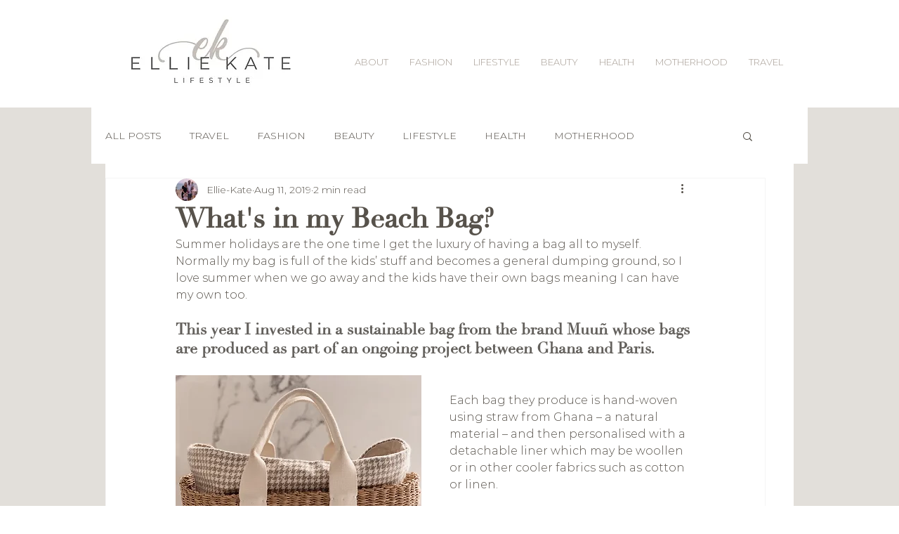

--- FILE ---
content_type: text/css; charset=utf-8
request_url: https://www.elliekatelifestyle.com/_serverless/pro-gallery-css-v4-server/layoutCss?ver=2&id=a04pt-not-scoped&items=3653_2016_1512%7C3657_1024_1280&container=1901.78125_740_450.578125_720&options=gallerySizeType:px%7CenableInfiniteScroll:true%7CtitlePlacement:SHOW_ON_HOVER%7CimageMargin:20%7CisVertical:false%7CgridStyle:0%7CgalleryLayout:1%7CnumberOfImagesPerRow:0%7CgallerySizePx:300%7CcubeType:fill%7CgalleryThumbnailsAlignment:none
body_size: -177
content:
#pro-gallery-a04pt-not-scoped [data-hook="item-container"][data-idx="0"].gallery-item-container{opacity: 1 !important;display: block !important;transition: opacity .2s ease !important;top: 0px !important;left: 0px !important;right: auto !important;height: 338px !important;width: 450px !important;} #pro-gallery-a04pt-not-scoped [data-hook="item-container"][data-idx="0"] .gallery-item-common-info-outer{height: 100% !important;} #pro-gallery-a04pt-not-scoped [data-hook="item-container"][data-idx="0"] .gallery-item-common-info{height: 100% !important;width: 100% !important;} #pro-gallery-a04pt-not-scoped [data-hook="item-container"][data-idx="0"] .gallery-item-wrapper{width: 450px !important;height: 338px !important;margin: 0 !important;} #pro-gallery-a04pt-not-scoped [data-hook="item-container"][data-idx="0"] .gallery-item-content{width: 450px !important;height: 338px !important;margin: 0px 0px !important;opacity: 1 !important;} #pro-gallery-a04pt-not-scoped [data-hook="item-container"][data-idx="0"] .gallery-item-hover{width: 450px !important;height: 338px !important;opacity: 1 !important;} #pro-gallery-a04pt-not-scoped [data-hook="item-container"][data-idx="0"] .item-hover-flex-container{width: 450px !important;height: 338px !important;margin: 0px 0px !important;opacity: 1 !important;} #pro-gallery-a04pt-not-scoped [data-hook="item-container"][data-idx="0"] .gallery-item-wrapper img{width: 100% !important;height: 100% !important;opacity: 1 !important;} #pro-gallery-a04pt-not-scoped [data-hook="item-container"][data-idx="1"].gallery-item-container{opacity: 1 !important;display: block !important;transition: opacity .2s ease !important;top: 0px !important;left: 470px !important;right: auto !important;height: 338px !important;width: 270px !important;} #pro-gallery-a04pt-not-scoped [data-hook="item-container"][data-idx="1"] .gallery-item-common-info-outer{height: 100% !important;} #pro-gallery-a04pt-not-scoped [data-hook="item-container"][data-idx="1"] .gallery-item-common-info{height: 100% !important;width: 100% !important;} #pro-gallery-a04pt-not-scoped [data-hook="item-container"][data-idx="1"] .gallery-item-wrapper{width: 270px !important;height: 338px !important;margin: 0 !important;} #pro-gallery-a04pt-not-scoped [data-hook="item-container"][data-idx="1"] .gallery-item-content{width: 270px !important;height: 338px !important;margin: 0px 0px !important;opacity: 1 !important;} #pro-gallery-a04pt-not-scoped [data-hook="item-container"][data-idx="1"] .gallery-item-hover{width: 270px !important;height: 338px !important;opacity: 1 !important;} #pro-gallery-a04pt-not-scoped [data-hook="item-container"][data-idx="1"] .item-hover-flex-container{width: 270px !important;height: 338px !important;margin: 0px 0px !important;opacity: 1 !important;} #pro-gallery-a04pt-not-scoped [data-hook="item-container"][data-idx="1"] .gallery-item-wrapper img{width: 100% !important;height: 100% !important;opacity: 1 !important;} #pro-gallery-a04pt-not-scoped .pro-gallery-prerender{height:337.6470588235294px !important;}#pro-gallery-a04pt-not-scoped {height:337.6470588235294px !important; width:740px !important;}#pro-gallery-a04pt-not-scoped .pro-gallery-margin-container {height:337.6470588235294px !important;}#pro-gallery-a04pt-not-scoped .pro-gallery {height:337.6470588235294px !important; width:740px !important;}#pro-gallery-a04pt-not-scoped .pro-gallery-parent-container {height:337.6470588235294px !important; width:760px !important;}